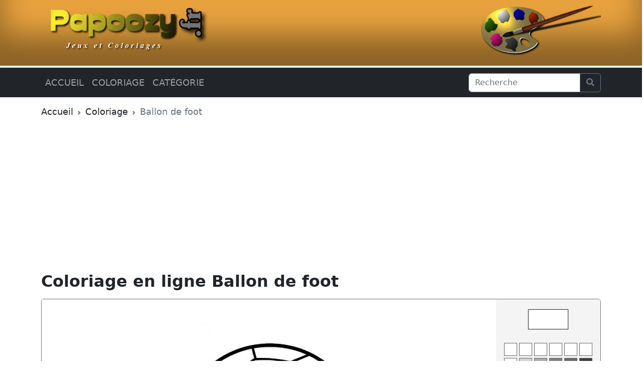

--- FILE ---
content_type: text/html; charset=utf-8
request_url: https://papoozy.fr/coloriage/colorier/?id=152
body_size: 2595
content:
<!DOCTYPE html>
<html lang="fr">
<head>
<!-- Google tag (gtag.js) --><script async src="https://www.googletagmanager.com/gtag/js?id=G-VK9VK4F4SQ"></script>
<script>
  window.dataLayer = window.dataLayer || [];
  function gtag(){dataLayer.push(arguments);}
  gtag('js', new Date());

  gtag('config', 'G-VK9VK4F4SQ');
</script>
<meta charset="UTF-8">
<meta http-equiv="X-UA-Compatible" content="IE=edge">
<meta name="viewport" content="width=device-width, initial-scale=1">
<title>Ballon de foot - Papoozy</title><meta name="description" content="Coloriage Ballon de foot à colorier en ligne sur Papoozy"><meta name="keywords" content="coloriage en ligne,dessin gratuit à colorier en ligne,coloriage,coloriages,papoozy"><link rel="shortcut icon" href="https://papoozy.fr/images/papoozy-32.ico"><link rel="icon" href="https://papoozy.fr/images/papoozy-32.ico" type="image/x-icon"><link rel="icon" href="https://papoozy.fr/images/papoozy-32.png" type="image/png"><link rel="apple-touch-icon" href="https://papoozy.fr/images/papoozy-57.png"><link rel="apple-touch-icon" href="https://papoozy.fr/images/papoozy-72.png" sizes="72x72"><link rel="apple-touch-icon" href="https://papoozy.fr/images/papoozy-114.png" sizes="114x114"><link rel="stylesheet" href="https://papoozy.fr/css/bootstrap.min.css?v=20230413" type="text/css"><link rel="stylesheet" href="https://papoozy.fr/css/all.css" type="text/css"><link rel="stylesheet" href="https://papoozy.fr/css/common.css?v=20230413" type="text/css"><script async src="https://pagead2.googlesyndication.com/pagead/js/adsbygoogle.js?client=ca-pub-6629305887905629"
    crossorigin="anonymous"></script>
</head>
<body>
<div class="header-top">
	<div class="container-lg clearfix">
		<a href="https://papoozy.fr/" class="float-start header-top-left" title="Page d'accueil"><img src="https://papoozy.fr/images/logo-papoozy.png" alt="logo" loading="lazy"></a>
		<span class="float-end header-top-right"><img src="https://papoozy.fr/images/palette.png" alt="logo palette" loading="lazy"></span>
	</div>
</div>
<div class="sticky-top header-bottom">
	<!--<nav class="navbar navbar-expand-md" style="background-color:#c0c0af">-->
	<nav class="navbar navbar-expand-md navbar-dark bg-dark">
		<div class="container-lg">
			<button class="navbar-toggler py-2" type="button" data-bs-toggle="offcanvas" data-bs-target="#offcanvas-menu">
				<i class="fas fa-bars"></i>
			</button>
			<div class="collapse navbar-collapse" id="navbarSupportedContent">
				<ul class="navbar-nav me-auto mb-2 mb-lg-0">
					<li class="nav-item">
						<a class="nav-link text-uppercase " aria-current="page" href="https://papoozy.fr/">Accueil </a>
					</li>
					<li class="nav-item">
						<a class="nav-link text-uppercase " href="https://papoozy.fr/coloriage/">Coloriage </a>
					</li>
					<li class="nav-item">
						<a class="nav-link text-uppercase " href="https://papoozy.fr/categorie/">Catégorie </a>
					</li>
				</ul>
			</div>
			<form class="d-flex" role="search" action="https://papoozy.fr/recherche/">
				<div class="input-group">
				<input class="form-control border-secondary" type="search" name="q" placeholder="Recherche" value="" required>
				<button class="btn btn-outline-secondary" type="submit"><i class="fas fa-search"></i></button>
				</div>
			</form>
		</div>
	</nav>
	<div class="offcanvas offcanvas-start offcanvas-size-sm" tabindex="-1" id="offcanvas-menu" aria-labelledby="offcanvasLabel">
		<div class="offcanvas-header">
			<div class="offcanvas-title" id="offcanvasLabel">
				<a href="https://papoozy.fr/" class="offcanvas-brand" title="Page d'accueil"><img src="https://papoozy.fr/images/logo-papoozy.png" alt="logo" loading="lazy"></a>
			</div>
			<button type="button" class="btn-close" data-bs-dismiss="offcanvas" aria-label="Close"></button>
		</div>
		<div class="offcanvas-body">
			<div class="list-group list-group-flush">
			<a href="https://papoozy.fr/" class="list-group-item list-group-item-action  py-4" aria-current="true"><i class="fas fa-home pe-3"></i> ACCUEIL</a>
			<a href="https://papoozy.fr/coloriage/" class="list-group-item list-group-item-action  py-4"><i class="fas fa-images pe-3"></i> COLORIAGE</a>
			<a href="https://papoozy.fr/categorie/" class="list-group-item list-group-item-action  py-4"><i class="fas fa-object-ungroup pe-3"></i> CATÉGORIE</a>
			</div>
		</div>
	</div>
</div><main class="container-md">
		<nav style="--bs-breadcrumb-divider: url(&#34;data:image/svg+xml,%3Csvg xmlns='http://www.w3.org/2000/svg' width='8' height='8'%3E%3Cpath d='M2.5 0L1 1.5 3.5 4 1 6.5 2.5 8l4-4-4-4z' fill='%236c757d'/%3E%3C/svg%3E&#34;);" aria-label="breadcrumb">
		<ol class="breadcrumb">
			<li class="breadcrumb-item"><a href="https://papoozy.fr/">Accueil</a></li>
			<li class="breadcrumb-item"><a href="https://papoozy.fr/coloriage/">Coloriage</a></li>
			<li class="breadcrumb-item active" aria-current="page">Ballon de foot</li>
		</ol>
	</nav>
	<h2>Coloriage en ligne Ballon de foot</h2>
	<div class="painter mb-5 mt-3"></div>
	<div class="pb-4">
		<p>Papoozy te propose des centaines de coloriages sympathiques et gratuits à colorier en ligne.<br>
		Clique sur une couleur de la palette puis sur la zone du dessin à colorier. Quand c'est fini, il est possible d'imprimer ou de télécharger le dessin colorié.</p>
	</div>
		<h2>Coloriages similaires</h2>
	<div class="row g-3">
				<div class="col-6 col-sm-4 col-lg-3 col-xl-2 position-relative">
			<div class="card text-center border-secondary card-coloriage">
				<div class="card-body">
					<a class="stretched-link" href="https://papoozy.fr/coloriage/apercu/?id=146"><img src="https://papoozy.fr/uploads/coloriage/2014/ballon-de-volley.jpg" alt="Ballon de volley" loading="lazy"></a>
				</div>
				<div class="card-footer py-0">
					<div class="card-footer-title">
						Ballon de volley					</div>
					<div class="card-footer-hits">11 165 vues</div>
				</div>
			</div>
			<a href="https://papoozy.fr/coloriage/colorier/?id=146" title="Colorier en ligne" class="card-palette"><i class="fas fa-palette"></i></a>
		</div>
				<div class="col-6 col-sm-4 col-lg-3 col-xl-2 position-relative">
			<div class="card text-center border-secondary card-coloriage">
				<div class="card-body">
					<a class="stretched-link" href="https://papoozy.fr/coloriage/apercu/?id=147"><img src="https://papoozy.fr/uploads/coloriage/2014/ballon-de-basket.jpg" alt="Ballon de basket" loading="lazy"></a>
				</div>
				<div class="card-footer py-0">
					<div class="card-footer-title">
						Ballon de basket					</div>
					<div class="card-footer-hits">19 324 vues</div>
				</div>
			</div>
			<a href="https://papoozy.fr/coloriage/colorier/?id=147" title="Colorier en ligne" class="card-palette"><i class="fas fa-palette"></i></a>
		</div>
				<div class="col-6 col-sm-4 col-lg-3 col-xl-2 position-relative">
			<div class="card text-center border-secondary card-coloriage">
				<div class="card-body">
					<a class="stretched-link" href="https://papoozy.fr/coloriage/apercu/?id=103"><img src="https://papoozy.fr/uploads/coloriage/2014/roller.jpg" alt="Roller" loading="lazy"></a>
				</div>
				<div class="card-footer py-0">
					<div class="card-footer-title">
						Roller					</div>
					<div class="card-footer-hits">31 254 vues</div>
				</div>
			</div>
			<a href="https://papoozy.fr/coloriage/colorier/?id=103" title="Colorier en ligne" class="card-palette"><i class="fas fa-palette"></i></a>
		</div>
				<div class="col-6 col-sm-4 col-lg-3 col-xl-2 position-relative">
			<div class="card text-center border-secondary card-coloriage">
				<div class="card-body">
					<a class="stretched-link" href="https://papoozy.fr/coloriage/apercu/?id=187"><img src="https://papoozy.fr/uploads/coloriage/2023/voiture-de-sport.jpg" alt="Voiture de Sport" loading="lazy"></a>
				</div>
				<div class="card-footer py-0">
					<div class="card-footer-title">
						Voiture de Sport					</div>
					<div class="card-footer-hits">2 443 vues</div>
				</div>
			</div>
			<a href="https://papoozy.fr/coloriage/colorier/?id=187" title="Colorier en ligne" class="card-palette"><i class="fas fa-palette"></i></a>
		</div>
			</div>
	</main>
<footer>
	<div class="container-lg" style="min-height:100px">
		<p class="copyright">Copyright © 2026 Papoozy - Tous droits réservés</p>
	</div>
</footer>
<script src="https://papoozy.fr/js/jquery-3.6.0.min.js"></script><script src="https://papoozy.fr/js/bootstrap.bundle.min.js?v=20230413"></script><script src="https://papoozy.fr/js/script.min.js?v=20230413"></script><script type="text/javascript">
const host = 'https://papoozy.fr/';

$.extend(true, Main.url, {
	src: '2023/ballon-de-foot.jpg'
});	

$(function(){
	ColoriagePage.initialize();
	ColoriagePage.viewer();
	$('.painter').painter({src:host+'uploads/coloriage/'+Main.url.src});
});
</script></body>
</html>

--- FILE ---
content_type: text/html; charset=utf-8
request_url: https://www.google.com/recaptcha/api2/aframe
body_size: 264
content:
<!DOCTYPE HTML><html><head><meta http-equiv="content-type" content="text/html; charset=UTF-8"></head><body><script nonce="g5AuAe8TcJ6tlBuY1vc9gQ">/** Anti-fraud and anti-abuse applications only. See google.com/recaptcha */ try{var clients={'sodar':'https://pagead2.googlesyndication.com/pagead/sodar?'};window.addEventListener("message",function(a){try{if(a.source===window.parent){var b=JSON.parse(a.data);var c=clients[b['id']];if(c){var d=document.createElement('img');d.src=c+b['params']+'&rc='+(localStorage.getItem("rc::a")?sessionStorage.getItem("rc::b"):"");window.document.body.appendChild(d);sessionStorage.setItem("rc::e",parseInt(sessionStorage.getItem("rc::e")||0)+1);localStorage.setItem("rc::h",'1768986643886');}}}catch(b){}});window.parent.postMessage("_grecaptcha_ready", "*");}catch(b){}</script></body></html>

--- FILE ---
content_type: text/css
request_url: https://papoozy.fr/css/common.css?v=20230413
body_size: 4866
content:
:root {
  --ga-bkcolor: #e9a33e;
  --ga-bkdark: #212529;
}
body {
	font-size:18px;
}
h1,
h2 {
	font-weight:bold;
}
h2 span {
	font-size:0.666em;
	font-weight:normal;
}
a {
	color:#212529;
	text-decoration:none;
}
a:not(.btn):hover {
	text-decoration:underline;
}
.breadcrumb a:hover {
	color:#212529;
	text-decoration:underline;
}

.header-top {
	margin-bottom:4px;
	background-color:var(--ga-bkcolor);
	box-shadow:inset 0 -60px 60px rgba(0, 0, 0, 0.4);
}
.header-top-left img {
	width:340px;
	height:auto;
}
.header-top-right img {
	width:250px;
	height:auto;
}
.header-bottom {
	margin-bottom:15px;
}

@media screen and (max-width: 768px) {
	.header-top-right {
		display:none;
	}
}

.list-group-item.active {
	background-color:var(--ga-bkdark);
	border-color:var(--ga-bkdark);
}
.offcanvas-brand img {
	width:250px;
	height:auto;
}

@media screen and (max-width: 400px) {
	.offcanvas {
		--bs-offcanvas-width: min(95vw, 310px)!important;
	}
}
main {
	min-height:calc(100vh - 360px);
}

footer {
	margin-top:70px;
	background-color:var(--ga-bkcolor);
	box-shadow:inset 0 -60px 60px rgba(0, 0, 0, 0.4);
}
footer .copyright {
	padding-top:50px;
	font-size:0.888em;
	color:white;
	text-align:center;
}

ul.tag-list {
	list-style:none;
	margin:0;
	padding:0;
}
ul.tag-list li {
	display:inline;
	border:1px solid #888;
	border-radius:7px;
	padding:0 8px;
	font-size:0.875em;
	margin-right:3px;
	color:#6c757d;
}

.card-category {
	background-color:#f3f0ef;
}
.card-coloriage .card-body {
	overflow:hidden;
}
.card-coloriage a {
	text-decoration:none;
}
.card-body img {
	max-width:100%;
	height:auto;
}
.card-footer-title {
	width:calc(98%);
	height:2.6em;
	display: -webkit-box !important;
	-webkit-line-clamp: 2;
	-webkit-box-orient: vertical;
	white-space: normal;
	font-size:0.875em;
	line-height:1.1em;
	padding-top:3px;
	text-overflow: ellipsis;
	overflow:hidden;
}
.card-footer-hits {
	text-align:center;
	font-size:0.714em;
	padding-bottom:3px;
}
.card-palette {
	position:absolute;
	top:0;
	right:15px;
	z-index:1;
}
.card-palette:hover {
	color:#808080;
}
.page-item .page-link {
	color:#212529;
}
.page-item.disabled .page-link {
	color:#aaa;
}
.page-item.active .page-link {
	color:#fff;
	background-color:#212529;
	border-color:#212529;
}
.page-item .page-link:hover {
	color:#212529;
	border-color:#212529;
}
.page-item.active .page-link:hover {
	color:#fff;
}

.painter {
	display:flex;
	flex-direction:row;
	border:1px solid #6c757d;
	border-radius:6px;
	overflow:hidden;
}
.painter .painter-body {
	background-color:#ffffff;
	height:85vh;
	min-height:320px;
	width:calc(100% - 200px);
	margin:0;
	position:relative;
}
.painter .painter-tools {
	background-color:#f4f4f4;
	width:210px;
	margin:0;
	display:flex;
	flex-direction:column;
	align-items:flex-start;
}
.painter .painter-selected-color {
	width:80px;
	height:40px;
	border:1px solid #404040;
	box-shadow: 0 0 1px black;
	margin:20px auto;
}
.painter .painter-colors {
	padding:5px;
	display:flex;
	flex-direction:row;
	justify-content:center;
	align-content:flex-start;
	flex-wrap:wrap;
	width:100%;
	height:calc(85vh - 200px);
	min-height:120px;
	overflow-y:scroll;
	overflow-x:hidden;
	margin-bottom:15px;
	margin-right:0;
}
.painter .painter-colors button {
	padding:12px;
	margin:2px;
	display:align-block;
	border:1px solid #666666;
}
.painter .painter-colors button:active {
	box-shadow:inset 0 0 4px black;
}
.painter .painter-colors button.active {
	box-shadow:0 0 2px black;
	border-color:#000;
}
.painter .painter-nav {
	display:flex;
	flex-direction:row;
	flex-wrap:wrap;
	justify-content:center;
	padding:10px 15px;
	width:100%;
}
.painter .painter-nav button.btn {
	margin:3px;
}
.painter .painter-nav button.btn:focus {
	box-shadow:0 0 2px #000;
}

@media screen and (max-width: 768px) {
	.painter { 
		flex-direction:column; 
	} 
	.painter .painter-body {
		width:100%;
		height:calc(85vh - 106px);
	}
	.painter .painter-tools {
		width:100%;
		flex-direction:row;		
	}
	.painter .painter-selected-color {
		width:40px;
		height:80px;
		margin:auto 20px;
	}
	.painter .painter-colors {
		width:calc(100% - 250px);
		height:106px;
		min-height:auto;
		flex-direction:column-reverse;
		overflow-y:hidden;
		overflow-x:scroll;
		margin-bottom:0;
		margin-right:15px;
	}
	.painter .painter-colors button {
		padding:10px;
	}
	.painter .painter-nav {
		width:180px;
		height:106px;
		padding:0;
		align-content:center;
		font-size:0.7em;
	}
	.painter .painter-nav button.btn {
		margin:2px;
	}
}

@media screen and (max-width: 400px) {
	.painter .painter-selected-color {
		width:30px;
		margin:auto 5px;
	}
	.painter .painter-colors {
		width:calc(100% - 200px);
		margin-right:5px;
	}
}


--- FILE ---
content_type: text/javascript
request_url: https://papoozy.fr/js/script.min.js?v=20230413
body_size: 15098
content:
var Main={url:{},allowedLink:1,loadingTarget:null,loadingStart:function(){Main.loadingTarget=null,0<arguments.length&&(Main.loadingTarget=arguments[0]);var t=$("<div></div>").addClass("vrc-loading").css({"background-color":"rgba(0, 0, 0, .2)",height:"100%",left:0,position:"fixed",top:0,width:"100%","z-index":9999}).appendTo("body");Main.loadingTarget?Main.loadingTarget.prepend('<span class="target-loading ps-1"><i class="fas fa-spinner fa-pulse"></i> </span>'):($icon=$("<div></div>").css({width:"64px",height:"64px",position:"absolute",display:"block",left:"45%",top:"40%",zIndex:9999,opacity:1}).append('<i class="fas fa-spinner fa-pulse fa-3x text-dark"></i>'),t.append($icon))},loadingFinish:function(){$(".vrc-loading").remove(),Main.loadingTarget&&(Main.loadingTarget.find(".target-loading").remove(),Main.loadingTarget=null)}},DialogUI={alert:function(t){var a=t.message||"",e=t.labelOk||"Fermer",n=t.bgColorClassHeader||"bg-dark",i=t.txtColorClassTitle||"text-white",o=t.btnCloseColorClass||"btn-close-white",r=t.modalSize||"modal-md",f=t.title||"Information",d=$("<div></div>").addClass("modal-footer").append('<button type="button" class="btn btn-primary" data-bs-dismiss="modal">'+e+"</button>"),t=$("<h5></h5>").addClass("modal-title").append(f),e="modal-header",f="btn-close";n.length&&(e+=" "+n),i.length&&(e+=" "+i),o.length&&(f+=" "+o);f=$("<div></div>").addClass(e).append(t,'<button type="button" class="'+f+'" data-bs-dismiss="modal" aria-label="Close"></button>'),a=$("<div></div>").addClass("modal-body").append(a),d=$("<div></div>").addClass("modal-content shadow").append(f,[a,d]),e="modal-dialog modal-dialog-centered";r.length&&(e+=" "+r);var d=$("<div></div>").addClass(e).append(d),s=$('<div data-bs-backdrop="static" data-bs-keyboard="false" tabindex="-1" aria-hidden="true"></div>').addClass("modal fade").append(d);s.on("hidden.bs.modal",function(t){s.remove()}),s.modal("show")},confirm:function(t){var a=t.message||"",e=t.labelCancel||"Annuler",n=t.labelOk||"&nbsp; Ok &nbsp;",i=t.actionOk||null,o=t.actionCancel||null,r=t.bgColorClassHeader||"bg-dark",f=t.txtColorClassTitle||"text-white",d=t.btnCloseColorClass||"btn-close-white",s=t.modalSize||"modal-md",l=t.title||"Confirmation",c=$('<button type="button"></button').addClass("btn btn-primary").append(n),h=$('<button type="button"></button').addClass("btn btn-secondary").append(e),t=$("<div></div>").addClass("modal-footer").append(c,h),n=$("<h5></h5>").addClass("modal-title").append(l),e="modal-header",l="btn-close";r.length&&(e+=" "+r),f.length&&(e+=" "+f),d.length&&(l+=" "+d);l=$("<div></div>").addClass(e).append(n,'<button type="button" class="'+l+'" data-bs-dismiss="modal" aria-label="Close"></button>'),a=$("<div></div>").addClass("modal-body").append(a),t=$("<div></div>").addClass("modal-content shadow").append(l,[a,t]),e="modal-dialog modal-dialog-centered";s.length&&(e+=" "+s);var t=$("<div></div>").addClass(e).append(t),p=$('<div data-bs-backdrop="static" data-bs-keyboard="false" tabindex="-1" aria-hidden="true"></div>').addClass("modal fade").append(t);p.on("hidden.bs.modal",function(t){p.remove()}),p.modal("show"),c.on("click",function(t){p.modal("hide"),$.isFunction(i)&&i.call(this)}),h.on("click",function(t){p.modal("hide"),$.isFunction(o)&&o.call(this)})}};function printFrame(a,t){var e=$.Deferred();try{var n=(a=a.contentWindow||a.contentDocument||a).document||a.contentDocument||a;n.write(t),n.close(),setTimeout(function(){a.focus();try{a.document.execCommand("print",!1,null)||a.print()}catch(t){a.print()}a.close(),e.resolve()},250)}catch(t){e.reject(t)}return e}function printContentInIFrame(a){var t=$('<iframe height="0" width="0" border="0" wmode="Opaque"/>').prependTo("body").css({position:"absolute",top:-999,left:-999});return printFrame(t.get(0),a).done(function(){setTimeout(function(){t.remove()},100)}).fail(function(t){console.error("Failed to print from iframe",t),printContentInNewWindow(a)})}function printContentInNewWindow(t){return printFrame(window.open(),t)}var HomePage={initialize:function(){$(".card-coloriage").on("mouseenter",function(){$(this).find("img").css("transform","scale(1.1)")}),$(".card-coloriage").on("mouseleave",function(){$(this).find("img").css("transform","scale(1)")})}},SearchPage=CategoryPage={initialize:function(){$(".card-coloriage").on("mouseenter",function(){$(this).find("img").css("transform","scale(1.1)")}),$(".card-coloriage").on("mouseleave",function(){$(this).find("img").css("transform","scale(1)")})}},ColoriagePage={initialize:function(){$(".card-coloriage").on("mouseenter",function(){$(this).find("img").css("transform","scale(1.1)")}),$(".card-coloriage").on("mouseleave",function(){$(this).find("img").css("transform","scale(1)")})},viewer:function(){$(".ooz-print").on("click",function(t){t.preventDefault();t=$(this).data("print");null==t?DialogUI.alert({title:"Erreur",message:'<i class="fas fa-exclamation-triangle fa-lg text-danger"></i> Impossible d\'imprimer le coloriage.'}):(Main.loadingStart($(this)),$.post(Main.url.print,{id:t},function(t){Main.loadingFinish(),1==t.success?printContentInIFrame(t.content):DialogUI.alert({title:"Erreur",message:'<i class="fas fa-exclamation-triangle fa-lg text-danger"></i> '+t.errorMsg})},"json"))}),$(".ooz-pdfview").on("click",function(t){t.preventDefault();t=$(this).data("print");null==t?DialogUI.alert({title:"Erreur",message:'<i class="fas fa-exclamation-triangle fa-lg text-danger"></i> Impossible d\'exporter en PDF le coloriage.'}):(t=Main.url.pdfview+"?id="+t,window.open(t,"_blank"))})}};!function($){"use strict";var f=["#ffffff","#ffffff","#ffffff","#ffffff","#ffffff","#ffffff","#ffffff","#d3d3d3","#a9a9a9","#808080","#696969","#3f3f3f","#ffcccc","#ff9999","#ff6666","#ff0000","#cc0000","#8b0000","#ffe5cc","#ffcc99","#ffb266","#ff9933","#ff8000","#994c00","#ffffcc","#ffff99","#ffff66","#ffff00","#cccc00","#808000","#e5ffcc","#ccff99","#b2ff66","#80ff00","#66cc00","#408000","#ccffcc","#99ff99","#66ff66","#00ff00","#00aa00","#008000","#ccffe5","#99ffcc","#66ffb2","#00ff80","#00cc66","#008040","#ccffff","#99ffff","#66ffff","#00ffff","#00cccc","#008080","#cce5ff","#99ccff","#66b2ff","#0080ff","#0066cc","#004080","#ccccff","#9999ff","#6666ff","#0000ff","#0000cc","#000092","#e5ccff","#cc99ff","#b266ff","#8000ff","#6600cc","#480090","#ffccff","#ff99ff","#ff66ff","#ff00ff","#cc00cc","#920092","#ffcce5","#ff99cc","#ff66b2","#ff0080","#cc0066","#900048","#ffdab9","#ffa500","#ff8c00","#ff7f50","#ff6347","#ff4500","#fafad2","#ffe4b5","#f0e68c","#ffff00","#ffd700","#bdb76b","#e6e6fa","#d8bfd8","#9370db","#7b68ee","#8a2be2","#4b0082","#dda0dd","#ee82ee","#ba55d3","#af45ae","#ff00ff","#800080","#98fb98","#8fbc8f","#00ff00","#32cd32","#1f8021","#006000","#adff2f","#7cf000","#00fa9a","#66cdaa","#7b8000","#556b2f","#e0ffff","#afeeee","#00ffff","#00ced1","#20b2aa","#008080","#b0e0e6","#87ceeb","#00bfff","#0000ff","#0000cd","#000080","#f44336","#e91e63","#9c27b0","#673ab7","#3f51b5","#2196f3","#03a9f4","#00bcd4","#009688","#4caf50","#8bc34a","#cddc39","#ffeb3b","#ffc107","#ff9800","#795548","#9e9e9e","#607d8b"];function i(t,a){var e=this;e.element=t,e.$el=$(t),e.options=$.extend(!0,{},i.defaults,a),e.$canvasLayer=$("<canvas></canvas>"),e.$canvasSmooth=$("<canvas></canvas>"),e.ctxLayer=null,e.ctxSmooth=null,e.scale=1,e.width=e.options.width,e.height=e.options.height,e.activeColor="#ffffff",e.oldColors=["#ffffff","#ffffff","#ffffff","#ffffff","#ffffff","#ffffff"],e.hTabs=[],e.hCurr=-1,e.initialize()}i.dataKey="ac-painter",($.Painter=i).defaults={src:null,width:560,height:560},i.prototype={initialize:function(){var o=this,t=o.$canvasLayer[0],a=o.$canvasSmooth[0],e=o.options;o.makeUI();const n=o.$el.find(".painter-colors");var r,i=0;$.each(f,function(){const t=$("<button></button>").data("color",this).css({"background-color":this});i<6&&(t.addClass("oozy-lastcolor oozy-color-"+i),i++),n.append(t)}),n.on("click.painter","button",function(t){o.onSelectColor(t)}),o.$el.find(".painter-selected-color").css({"background-color":o.activeColor}),o.$canvasLayer.attr({width:o.width,height:o.height}).css({position:"absolute",top:0,left:0,zIndex:1}),o.$el.find(".painter-body").append(o.$canvasLayer),o.$canvasSmooth.attr({width:o.width,height:o.height}).css({position:"absolute",top:0,left:0,zIndex:2}),o.$el.find(".painter-body").append(o.$canvasSmooth),t&&t.getContext&&a&&a.getContext&&(o.ctxLayer=t.getContext("2d"),o.ctxSmooth=a.getContext("2d"),o.ctxLayer&&o.ctxSmooth&&(o.ctxLayer.fillStyle="transparent",o.ctxLayer.fillRect(0,0,o.width,o.height),o.ctxSmooth.fillStyle="transparent",o.ctxSmooth.fillRect(0,0,o.width,o.height),(r=new Image).crossOrigin="Anonymous",r.onload=function(){o.ctxLayer.drawImage(r,0,0),o.ctxSmooth.drawImage(r,0,0);var t=o.ctxLayer.getImageData(0,0,o.width,o.height);const a=t.data;var e=o.ctxSmooth.getImageData(0,0,o.width,o.height);const n=e.data;for(let t=0;t<a.length;t+=4){160<=a[t]&&160<=a[t+1]&&160<=a[t+2]?(a[t]=255,a[t+1]=255,a[t+2]=255,a[t+3]=255):40<=a[t]&&40<=a[t+1]&&40<=a[t+2]&&(a[t]=127,a[t+1]=127,a[t+2]=127,a[t+3]=255);var i=(n[t]+n[t+1]+n[t+2])/3;n[t]=0,n[t+1]=0,n[t+2]=0,n[t+3]=255-i}o.ctxLayer.putImageData(t,0,0),o.ctxSmooth.putImageData(e,0,0),o.historyPush()},r.src=e.src)),$(window).on("resize",function(t){o.onResize()}),o.onResize(),o.$canvasSmooth.on("click.painter",function(t){o.onMousedown(t)}),o.$el.find(".painter-undo").on("click.painter",function(t){o.historyUndo()}),o.$el.find(".painter-redo").on("click.painter",function(t){o.historyRedo()}),o.$el.find(".painter-reset").on("click.painter",function(t){o.historyReset()}),o.$el.find(".painter-download").on("click.painter",function(t){o.onDownload()}),o.$el.find(".painter-print").on("click.painter",function(t){o.onPrint()}),o.$el.on("contextmenu.painter",function(t){return!1})},onResize:function(){var t=this,a=t.$el.find(".painter-body").innerWidth(),e=t.$el.find(".painter-body").innerHeight();t.scale=Math.min((a-4)/t.width,(e-4)/t.height);a=Math.floor((a-t.width*t.scale)/2),e=Math.floor((e-t.height*t.scale)/2);t.$canvasSmooth.css({left:a,top:e,"transform-origin":"0 0",transform:"scale("+t.scale+")"}),t.$canvasLayer.css({left:a,top:e,"transform-origin":"0 0",transform:"scale("+t.scale+")"})},onSelectColor:function(t){var a=$(t.target).data("color");this.$el.find(".painter-selected-color").css({"background-color":a}),this.activeColor=a;const e=this.$el.find(".painter-colors");e.find("button").removeClass("active"),$(t.target).hasClass("oozy-lastcolor")||$(t.target).addClass("active")},onMousedown:function(t){var a=this,e=[0,-1,1,0],n=[-1,0,0,1],i=a.$canvasSmooth[0].getBoundingClientRect(),o=Math.min(a.width-1,Math.floor((t.clientX-i.left)/a.scale)),r=Math.min(a.height-1,Math.floor((t.clientY-i.top)/a.scale)),f=4*(r*a.width+o);if(!(160<a.ctxSmooth.getImageData(o,r,1,1).data[3])){var d=a.ctxLayer.getImageData(0,0,a.width,a.height);const v=d.data;var s=(t=v,f=t[i=f]<<24,f|=t[i+1]<<16,f|=t[i+2]<<8),f=(f=a.activeColor,/^#([A-Fa-f0-9]{3}){1,2}$/.test(f)?(3==(f=f.substring(1).split("")).length&&(f=[f[0],f[0],f[1],f[1],f[2],f[2]]),[(f="0x"+f.join(""))>>16&255,f>>8&255,255&f]):[0,0,0]),l=f[0]<<24|f[1]<<16|f[2]<<8;if(s!=l){var c=[];for(c.push(o),c.push(r);0<c.length;)for(var h=c.pop(),p=c.pop(),u=0;u<4;u++){var g,m=p+e[u],b=h+n[u];m<0||b<0||m>=a.width||b>=a.height||(g=4*(b*a.width+m),v[g]==(s>>24&255)&&v[1+g]==(s>>16&255)&&v[2+g]==(s>>8&255)&&(v[g]=l>>24&255,v[1+g]=l>>16&255,v[2+g]=l>>8&255,c.push(m),c.push(b)))}a.ctxLayer.putImageData(d,0,0),a.historyPush();d=a.oldColors.indexOf(a.activeColor);if(0!=d){-1!=d&&a.oldColors.splice(d,1),a.oldColors.unshift(a.activeColor);const C=a.$el.find(".painter-colors");u=0;$.each(a.oldColors,function(){u<6&&(C.find(".oozy-color-"+u).data("color",this).css({"background-color":this}),u++)})}}}},onDownload:function(){const t=this.captureStage();var a=document.createElement("a");a.download="coloriage-"+function(){const t=1e3*Date.now()+Math.floor(1e3*Math.random());return t.toString(16).replace(/\./g,"")}()+".jpg",a.href=t.toDataURL("image/jpeg",.95),a.click()},onPrint:function(){const t=this.captureStage();var a=$("<img/>").attr("crossOrigin","Anonymous");a[0].src=t.toDataURL(),printContentInIFrame('<!DOCTYPE html><html lang="fr"><head><meta charset="UTF-8"><title>Impression</title><style>@page {size:portrait;margin:5mm;padding:0;box-sizing:border-box;}#ooz-inner-print{text-align:center;padding-top:30mm;}#ooz-inner-print img{width:90%;height:auto;}</style></head><body><div id="ooz-inner-print">'+$("<div></div>").append(a).html()+"</div></body></html>")},captureStage:function(){var t=this,a=t.$canvasLayer[0],e=t.$canvasSmooth[0],n=document.createElement("canvas");n.height=t.height,n.width=t.width;var i=n.getContext("2d");return i.drawImage(a,0,0,t.width,t.height),i.drawImage(e,0,0,t.width,t.height),n},historyPush:function(){var t=this;t.hCurr++,t.hCurr<t.hTabs.length-1&&(t.hTabs.length=t.hCurr+1),t.hTabs[t.hCurr]=t.ctxLayer.getImageData(0,0,t.width,t.height),1==t.hCurr?t.$el.find(".painter-undo").prop("disabled",!1):0==t.hCurr&&t.$el.find(".painter-undo").prop("disabled",!0),t.$el.find(".painter-redo").prop("disabled",!0)},historyUndo:function(){var t=this;0<t.hCurr&&(t.hCurr--,t.ctxLayer.putImageData(t.hTabs[t.hCurr],0,0),0==t.hCurr&&t.$el.find(".painter-undo").prop("disabled",!0),t.$el.find(".painter-redo").prop("disabled",!1))},historyRedo:function(){var t=this;t.hCurr<t.hTabs.length-1&&(t.hCurr++,t.ctxLayer.putImageData(t.hTabs[t.hCurr],0,0),t.hCurr==t.hTabs.length-1&&t.$el.find(".painter-redo").prop("disabled",!0),t.$el.find(".painter-undo").prop("disabled",!1))},historyReset:function(){var t=this;t.hCurr=0,t.hTabs.length=1,t.ctxLayer.putImageData(t.hTabs[t.hCurr],0,0),t.$el.find(".painter-undo").prop("disabled",!0),t.$el.find(".painter-redo").prop("disabled",!0)},makeUI:function(){var t=$("<div></div>").addClass("painter-body");this.$el.append(t);const a=$("<div></div>").addClass("painter-tools");var e=$("<div></div>").addClass("painter-selected-color"),t=$("<div></div>").addClass("painter-colors");const n=$("<div></div>").addClass("painter-nav");$.each([{bclass:"btn btn-dark painter-undo",title:"Annuler",iclass:"fas fa-undo fa-fw"},{bclass:"btn btn-dark painter-redo",title:"Refaire",iclass:"fas fa-redo fa-fw"},{bclass:"btn btn-dark painter-reset",title:"Recommencer tout",iclass:"fas fa-sync fa-fw"},{bclass:"btn btn-dark painter-print",title:"Imprimer",iclass:"fas fa-print fa-fw"},{bclass:"btn btn-dark painter-download",title:"Télécharger",iclass:"fas fa-download fa-fw"},{bclass:"btn btn-dark painter-save",title:"Enregistrer",iclass:"fas fa-save fa-fw"}],function(t){const a=$("<button></button>").addClass(this.bclass).attr({title:this.title,type:"button"});var e=$("<i></i>").addClass(this.iclass);a.append(e),n.append(a)}),a.append(e,t,n),this.$el.append(a),this.$el.find(".painter-save").prop("disabled",!0)},dispose:function(){this.$el.off(".painter").removeData(i.dataKey),taht.$el.empty()}},$.fn.painter=function(e,n){return arguments.length?this.each(function(){var t=$(this),a=t.data(i.dataKey);"string"==typeof e?a&&"function"==typeof a[e]&&a[e](n):(a&&a.dispose&&a.dispose(),a=new i(this,e),t.data(i.dataKey,a))}):this.first().data(i.dataKey)}}(jQuery);